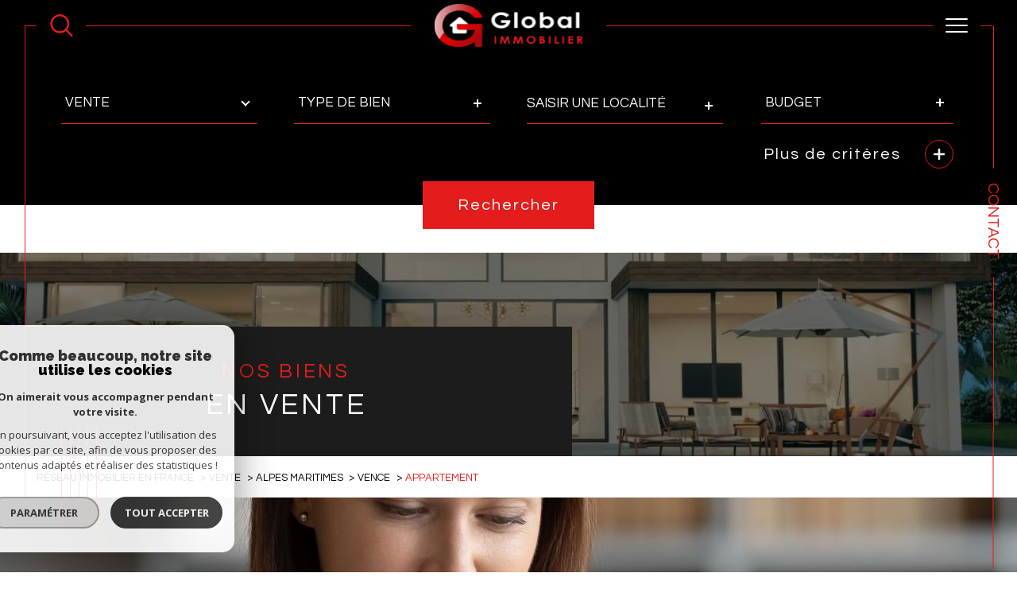

--- FILE ---
content_type: text/html; charset=utf-8
request_url: https://www.google.com/recaptcha/api2/anchor?ar=1&k=6LcPSwcjAAAAALqRxz1OmV3XskwQrdJBMbyDDSJU&co=aHR0cHM6Ly93d3cuZ2xvYmFsaW1tb2JpbGllci5pbW1vOjQ0Mw..&hl=en&v=PoyoqOPhxBO7pBk68S4YbpHZ&size=invisible&anchor-ms=20000&execute-ms=30000&cb=v5qzreui4wgh
body_size: 48690
content:
<!DOCTYPE HTML><html dir="ltr" lang="en"><head><meta http-equiv="Content-Type" content="text/html; charset=UTF-8">
<meta http-equiv="X-UA-Compatible" content="IE=edge">
<title>reCAPTCHA</title>
<style type="text/css">
/* cyrillic-ext */
@font-face {
  font-family: 'Roboto';
  font-style: normal;
  font-weight: 400;
  font-stretch: 100%;
  src: url(//fonts.gstatic.com/s/roboto/v48/KFO7CnqEu92Fr1ME7kSn66aGLdTylUAMa3GUBHMdazTgWw.woff2) format('woff2');
  unicode-range: U+0460-052F, U+1C80-1C8A, U+20B4, U+2DE0-2DFF, U+A640-A69F, U+FE2E-FE2F;
}
/* cyrillic */
@font-face {
  font-family: 'Roboto';
  font-style: normal;
  font-weight: 400;
  font-stretch: 100%;
  src: url(//fonts.gstatic.com/s/roboto/v48/KFO7CnqEu92Fr1ME7kSn66aGLdTylUAMa3iUBHMdazTgWw.woff2) format('woff2');
  unicode-range: U+0301, U+0400-045F, U+0490-0491, U+04B0-04B1, U+2116;
}
/* greek-ext */
@font-face {
  font-family: 'Roboto';
  font-style: normal;
  font-weight: 400;
  font-stretch: 100%;
  src: url(//fonts.gstatic.com/s/roboto/v48/KFO7CnqEu92Fr1ME7kSn66aGLdTylUAMa3CUBHMdazTgWw.woff2) format('woff2');
  unicode-range: U+1F00-1FFF;
}
/* greek */
@font-face {
  font-family: 'Roboto';
  font-style: normal;
  font-weight: 400;
  font-stretch: 100%;
  src: url(//fonts.gstatic.com/s/roboto/v48/KFO7CnqEu92Fr1ME7kSn66aGLdTylUAMa3-UBHMdazTgWw.woff2) format('woff2');
  unicode-range: U+0370-0377, U+037A-037F, U+0384-038A, U+038C, U+038E-03A1, U+03A3-03FF;
}
/* math */
@font-face {
  font-family: 'Roboto';
  font-style: normal;
  font-weight: 400;
  font-stretch: 100%;
  src: url(//fonts.gstatic.com/s/roboto/v48/KFO7CnqEu92Fr1ME7kSn66aGLdTylUAMawCUBHMdazTgWw.woff2) format('woff2');
  unicode-range: U+0302-0303, U+0305, U+0307-0308, U+0310, U+0312, U+0315, U+031A, U+0326-0327, U+032C, U+032F-0330, U+0332-0333, U+0338, U+033A, U+0346, U+034D, U+0391-03A1, U+03A3-03A9, U+03B1-03C9, U+03D1, U+03D5-03D6, U+03F0-03F1, U+03F4-03F5, U+2016-2017, U+2034-2038, U+203C, U+2040, U+2043, U+2047, U+2050, U+2057, U+205F, U+2070-2071, U+2074-208E, U+2090-209C, U+20D0-20DC, U+20E1, U+20E5-20EF, U+2100-2112, U+2114-2115, U+2117-2121, U+2123-214F, U+2190, U+2192, U+2194-21AE, U+21B0-21E5, U+21F1-21F2, U+21F4-2211, U+2213-2214, U+2216-22FF, U+2308-230B, U+2310, U+2319, U+231C-2321, U+2336-237A, U+237C, U+2395, U+239B-23B7, U+23D0, U+23DC-23E1, U+2474-2475, U+25AF, U+25B3, U+25B7, U+25BD, U+25C1, U+25CA, U+25CC, U+25FB, U+266D-266F, U+27C0-27FF, U+2900-2AFF, U+2B0E-2B11, U+2B30-2B4C, U+2BFE, U+3030, U+FF5B, U+FF5D, U+1D400-1D7FF, U+1EE00-1EEFF;
}
/* symbols */
@font-face {
  font-family: 'Roboto';
  font-style: normal;
  font-weight: 400;
  font-stretch: 100%;
  src: url(//fonts.gstatic.com/s/roboto/v48/KFO7CnqEu92Fr1ME7kSn66aGLdTylUAMaxKUBHMdazTgWw.woff2) format('woff2');
  unicode-range: U+0001-000C, U+000E-001F, U+007F-009F, U+20DD-20E0, U+20E2-20E4, U+2150-218F, U+2190, U+2192, U+2194-2199, U+21AF, U+21E6-21F0, U+21F3, U+2218-2219, U+2299, U+22C4-22C6, U+2300-243F, U+2440-244A, U+2460-24FF, U+25A0-27BF, U+2800-28FF, U+2921-2922, U+2981, U+29BF, U+29EB, U+2B00-2BFF, U+4DC0-4DFF, U+FFF9-FFFB, U+10140-1018E, U+10190-1019C, U+101A0, U+101D0-101FD, U+102E0-102FB, U+10E60-10E7E, U+1D2C0-1D2D3, U+1D2E0-1D37F, U+1F000-1F0FF, U+1F100-1F1AD, U+1F1E6-1F1FF, U+1F30D-1F30F, U+1F315, U+1F31C, U+1F31E, U+1F320-1F32C, U+1F336, U+1F378, U+1F37D, U+1F382, U+1F393-1F39F, U+1F3A7-1F3A8, U+1F3AC-1F3AF, U+1F3C2, U+1F3C4-1F3C6, U+1F3CA-1F3CE, U+1F3D4-1F3E0, U+1F3ED, U+1F3F1-1F3F3, U+1F3F5-1F3F7, U+1F408, U+1F415, U+1F41F, U+1F426, U+1F43F, U+1F441-1F442, U+1F444, U+1F446-1F449, U+1F44C-1F44E, U+1F453, U+1F46A, U+1F47D, U+1F4A3, U+1F4B0, U+1F4B3, U+1F4B9, U+1F4BB, U+1F4BF, U+1F4C8-1F4CB, U+1F4D6, U+1F4DA, U+1F4DF, U+1F4E3-1F4E6, U+1F4EA-1F4ED, U+1F4F7, U+1F4F9-1F4FB, U+1F4FD-1F4FE, U+1F503, U+1F507-1F50B, U+1F50D, U+1F512-1F513, U+1F53E-1F54A, U+1F54F-1F5FA, U+1F610, U+1F650-1F67F, U+1F687, U+1F68D, U+1F691, U+1F694, U+1F698, U+1F6AD, U+1F6B2, U+1F6B9-1F6BA, U+1F6BC, U+1F6C6-1F6CF, U+1F6D3-1F6D7, U+1F6E0-1F6EA, U+1F6F0-1F6F3, U+1F6F7-1F6FC, U+1F700-1F7FF, U+1F800-1F80B, U+1F810-1F847, U+1F850-1F859, U+1F860-1F887, U+1F890-1F8AD, U+1F8B0-1F8BB, U+1F8C0-1F8C1, U+1F900-1F90B, U+1F93B, U+1F946, U+1F984, U+1F996, U+1F9E9, U+1FA00-1FA6F, U+1FA70-1FA7C, U+1FA80-1FA89, U+1FA8F-1FAC6, U+1FACE-1FADC, U+1FADF-1FAE9, U+1FAF0-1FAF8, U+1FB00-1FBFF;
}
/* vietnamese */
@font-face {
  font-family: 'Roboto';
  font-style: normal;
  font-weight: 400;
  font-stretch: 100%;
  src: url(//fonts.gstatic.com/s/roboto/v48/KFO7CnqEu92Fr1ME7kSn66aGLdTylUAMa3OUBHMdazTgWw.woff2) format('woff2');
  unicode-range: U+0102-0103, U+0110-0111, U+0128-0129, U+0168-0169, U+01A0-01A1, U+01AF-01B0, U+0300-0301, U+0303-0304, U+0308-0309, U+0323, U+0329, U+1EA0-1EF9, U+20AB;
}
/* latin-ext */
@font-face {
  font-family: 'Roboto';
  font-style: normal;
  font-weight: 400;
  font-stretch: 100%;
  src: url(//fonts.gstatic.com/s/roboto/v48/KFO7CnqEu92Fr1ME7kSn66aGLdTylUAMa3KUBHMdazTgWw.woff2) format('woff2');
  unicode-range: U+0100-02BA, U+02BD-02C5, U+02C7-02CC, U+02CE-02D7, U+02DD-02FF, U+0304, U+0308, U+0329, U+1D00-1DBF, U+1E00-1E9F, U+1EF2-1EFF, U+2020, U+20A0-20AB, U+20AD-20C0, U+2113, U+2C60-2C7F, U+A720-A7FF;
}
/* latin */
@font-face {
  font-family: 'Roboto';
  font-style: normal;
  font-weight: 400;
  font-stretch: 100%;
  src: url(//fonts.gstatic.com/s/roboto/v48/KFO7CnqEu92Fr1ME7kSn66aGLdTylUAMa3yUBHMdazQ.woff2) format('woff2');
  unicode-range: U+0000-00FF, U+0131, U+0152-0153, U+02BB-02BC, U+02C6, U+02DA, U+02DC, U+0304, U+0308, U+0329, U+2000-206F, U+20AC, U+2122, U+2191, U+2193, U+2212, U+2215, U+FEFF, U+FFFD;
}
/* cyrillic-ext */
@font-face {
  font-family: 'Roboto';
  font-style: normal;
  font-weight: 500;
  font-stretch: 100%;
  src: url(//fonts.gstatic.com/s/roboto/v48/KFO7CnqEu92Fr1ME7kSn66aGLdTylUAMa3GUBHMdazTgWw.woff2) format('woff2');
  unicode-range: U+0460-052F, U+1C80-1C8A, U+20B4, U+2DE0-2DFF, U+A640-A69F, U+FE2E-FE2F;
}
/* cyrillic */
@font-face {
  font-family: 'Roboto';
  font-style: normal;
  font-weight: 500;
  font-stretch: 100%;
  src: url(//fonts.gstatic.com/s/roboto/v48/KFO7CnqEu92Fr1ME7kSn66aGLdTylUAMa3iUBHMdazTgWw.woff2) format('woff2');
  unicode-range: U+0301, U+0400-045F, U+0490-0491, U+04B0-04B1, U+2116;
}
/* greek-ext */
@font-face {
  font-family: 'Roboto';
  font-style: normal;
  font-weight: 500;
  font-stretch: 100%;
  src: url(//fonts.gstatic.com/s/roboto/v48/KFO7CnqEu92Fr1ME7kSn66aGLdTylUAMa3CUBHMdazTgWw.woff2) format('woff2');
  unicode-range: U+1F00-1FFF;
}
/* greek */
@font-face {
  font-family: 'Roboto';
  font-style: normal;
  font-weight: 500;
  font-stretch: 100%;
  src: url(//fonts.gstatic.com/s/roboto/v48/KFO7CnqEu92Fr1ME7kSn66aGLdTylUAMa3-UBHMdazTgWw.woff2) format('woff2');
  unicode-range: U+0370-0377, U+037A-037F, U+0384-038A, U+038C, U+038E-03A1, U+03A3-03FF;
}
/* math */
@font-face {
  font-family: 'Roboto';
  font-style: normal;
  font-weight: 500;
  font-stretch: 100%;
  src: url(//fonts.gstatic.com/s/roboto/v48/KFO7CnqEu92Fr1ME7kSn66aGLdTylUAMawCUBHMdazTgWw.woff2) format('woff2');
  unicode-range: U+0302-0303, U+0305, U+0307-0308, U+0310, U+0312, U+0315, U+031A, U+0326-0327, U+032C, U+032F-0330, U+0332-0333, U+0338, U+033A, U+0346, U+034D, U+0391-03A1, U+03A3-03A9, U+03B1-03C9, U+03D1, U+03D5-03D6, U+03F0-03F1, U+03F4-03F5, U+2016-2017, U+2034-2038, U+203C, U+2040, U+2043, U+2047, U+2050, U+2057, U+205F, U+2070-2071, U+2074-208E, U+2090-209C, U+20D0-20DC, U+20E1, U+20E5-20EF, U+2100-2112, U+2114-2115, U+2117-2121, U+2123-214F, U+2190, U+2192, U+2194-21AE, U+21B0-21E5, U+21F1-21F2, U+21F4-2211, U+2213-2214, U+2216-22FF, U+2308-230B, U+2310, U+2319, U+231C-2321, U+2336-237A, U+237C, U+2395, U+239B-23B7, U+23D0, U+23DC-23E1, U+2474-2475, U+25AF, U+25B3, U+25B7, U+25BD, U+25C1, U+25CA, U+25CC, U+25FB, U+266D-266F, U+27C0-27FF, U+2900-2AFF, U+2B0E-2B11, U+2B30-2B4C, U+2BFE, U+3030, U+FF5B, U+FF5D, U+1D400-1D7FF, U+1EE00-1EEFF;
}
/* symbols */
@font-face {
  font-family: 'Roboto';
  font-style: normal;
  font-weight: 500;
  font-stretch: 100%;
  src: url(//fonts.gstatic.com/s/roboto/v48/KFO7CnqEu92Fr1ME7kSn66aGLdTylUAMaxKUBHMdazTgWw.woff2) format('woff2');
  unicode-range: U+0001-000C, U+000E-001F, U+007F-009F, U+20DD-20E0, U+20E2-20E4, U+2150-218F, U+2190, U+2192, U+2194-2199, U+21AF, U+21E6-21F0, U+21F3, U+2218-2219, U+2299, U+22C4-22C6, U+2300-243F, U+2440-244A, U+2460-24FF, U+25A0-27BF, U+2800-28FF, U+2921-2922, U+2981, U+29BF, U+29EB, U+2B00-2BFF, U+4DC0-4DFF, U+FFF9-FFFB, U+10140-1018E, U+10190-1019C, U+101A0, U+101D0-101FD, U+102E0-102FB, U+10E60-10E7E, U+1D2C0-1D2D3, U+1D2E0-1D37F, U+1F000-1F0FF, U+1F100-1F1AD, U+1F1E6-1F1FF, U+1F30D-1F30F, U+1F315, U+1F31C, U+1F31E, U+1F320-1F32C, U+1F336, U+1F378, U+1F37D, U+1F382, U+1F393-1F39F, U+1F3A7-1F3A8, U+1F3AC-1F3AF, U+1F3C2, U+1F3C4-1F3C6, U+1F3CA-1F3CE, U+1F3D4-1F3E0, U+1F3ED, U+1F3F1-1F3F3, U+1F3F5-1F3F7, U+1F408, U+1F415, U+1F41F, U+1F426, U+1F43F, U+1F441-1F442, U+1F444, U+1F446-1F449, U+1F44C-1F44E, U+1F453, U+1F46A, U+1F47D, U+1F4A3, U+1F4B0, U+1F4B3, U+1F4B9, U+1F4BB, U+1F4BF, U+1F4C8-1F4CB, U+1F4D6, U+1F4DA, U+1F4DF, U+1F4E3-1F4E6, U+1F4EA-1F4ED, U+1F4F7, U+1F4F9-1F4FB, U+1F4FD-1F4FE, U+1F503, U+1F507-1F50B, U+1F50D, U+1F512-1F513, U+1F53E-1F54A, U+1F54F-1F5FA, U+1F610, U+1F650-1F67F, U+1F687, U+1F68D, U+1F691, U+1F694, U+1F698, U+1F6AD, U+1F6B2, U+1F6B9-1F6BA, U+1F6BC, U+1F6C6-1F6CF, U+1F6D3-1F6D7, U+1F6E0-1F6EA, U+1F6F0-1F6F3, U+1F6F7-1F6FC, U+1F700-1F7FF, U+1F800-1F80B, U+1F810-1F847, U+1F850-1F859, U+1F860-1F887, U+1F890-1F8AD, U+1F8B0-1F8BB, U+1F8C0-1F8C1, U+1F900-1F90B, U+1F93B, U+1F946, U+1F984, U+1F996, U+1F9E9, U+1FA00-1FA6F, U+1FA70-1FA7C, U+1FA80-1FA89, U+1FA8F-1FAC6, U+1FACE-1FADC, U+1FADF-1FAE9, U+1FAF0-1FAF8, U+1FB00-1FBFF;
}
/* vietnamese */
@font-face {
  font-family: 'Roboto';
  font-style: normal;
  font-weight: 500;
  font-stretch: 100%;
  src: url(//fonts.gstatic.com/s/roboto/v48/KFO7CnqEu92Fr1ME7kSn66aGLdTylUAMa3OUBHMdazTgWw.woff2) format('woff2');
  unicode-range: U+0102-0103, U+0110-0111, U+0128-0129, U+0168-0169, U+01A0-01A1, U+01AF-01B0, U+0300-0301, U+0303-0304, U+0308-0309, U+0323, U+0329, U+1EA0-1EF9, U+20AB;
}
/* latin-ext */
@font-face {
  font-family: 'Roboto';
  font-style: normal;
  font-weight: 500;
  font-stretch: 100%;
  src: url(//fonts.gstatic.com/s/roboto/v48/KFO7CnqEu92Fr1ME7kSn66aGLdTylUAMa3KUBHMdazTgWw.woff2) format('woff2');
  unicode-range: U+0100-02BA, U+02BD-02C5, U+02C7-02CC, U+02CE-02D7, U+02DD-02FF, U+0304, U+0308, U+0329, U+1D00-1DBF, U+1E00-1E9F, U+1EF2-1EFF, U+2020, U+20A0-20AB, U+20AD-20C0, U+2113, U+2C60-2C7F, U+A720-A7FF;
}
/* latin */
@font-face {
  font-family: 'Roboto';
  font-style: normal;
  font-weight: 500;
  font-stretch: 100%;
  src: url(//fonts.gstatic.com/s/roboto/v48/KFO7CnqEu92Fr1ME7kSn66aGLdTylUAMa3yUBHMdazQ.woff2) format('woff2');
  unicode-range: U+0000-00FF, U+0131, U+0152-0153, U+02BB-02BC, U+02C6, U+02DA, U+02DC, U+0304, U+0308, U+0329, U+2000-206F, U+20AC, U+2122, U+2191, U+2193, U+2212, U+2215, U+FEFF, U+FFFD;
}
/* cyrillic-ext */
@font-face {
  font-family: 'Roboto';
  font-style: normal;
  font-weight: 900;
  font-stretch: 100%;
  src: url(//fonts.gstatic.com/s/roboto/v48/KFO7CnqEu92Fr1ME7kSn66aGLdTylUAMa3GUBHMdazTgWw.woff2) format('woff2');
  unicode-range: U+0460-052F, U+1C80-1C8A, U+20B4, U+2DE0-2DFF, U+A640-A69F, U+FE2E-FE2F;
}
/* cyrillic */
@font-face {
  font-family: 'Roboto';
  font-style: normal;
  font-weight: 900;
  font-stretch: 100%;
  src: url(//fonts.gstatic.com/s/roboto/v48/KFO7CnqEu92Fr1ME7kSn66aGLdTylUAMa3iUBHMdazTgWw.woff2) format('woff2');
  unicode-range: U+0301, U+0400-045F, U+0490-0491, U+04B0-04B1, U+2116;
}
/* greek-ext */
@font-face {
  font-family: 'Roboto';
  font-style: normal;
  font-weight: 900;
  font-stretch: 100%;
  src: url(//fonts.gstatic.com/s/roboto/v48/KFO7CnqEu92Fr1ME7kSn66aGLdTylUAMa3CUBHMdazTgWw.woff2) format('woff2');
  unicode-range: U+1F00-1FFF;
}
/* greek */
@font-face {
  font-family: 'Roboto';
  font-style: normal;
  font-weight: 900;
  font-stretch: 100%;
  src: url(//fonts.gstatic.com/s/roboto/v48/KFO7CnqEu92Fr1ME7kSn66aGLdTylUAMa3-UBHMdazTgWw.woff2) format('woff2');
  unicode-range: U+0370-0377, U+037A-037F, U+0384-038A, U+038C, U+038E-03A1, U+03A3-03FF;
}
/* math */
@font-face {
  font-family: 'Roboto';
  font-style: normal;
  font-weight: 900;
  font-stretch: 100%;
  src: url(//fonts.gstatic.com/s/roboto/v48/KFO7CnqEu92Fr1ME7kSn66aGLdTylUAMawCUBHMdazTgWw.woff2) format('woff2');
  unicode-range: U+0302-0303, U+0305, U+0307-0308, U+0310, U+0312, U+0315, U+031A, U+0326-0327, U+032C, U+032F-0330, U+0332-0333, U+0338, U+033A, U+0346, U+034D, U+0391-03A1, U+03A3-03A9, U+03B1-03C9, U+03D1, U+03D5-03D6, U+03F0-03F1, U+03F4-03F5, U+2016-2017, U+2034-2038, U+203C, U+2040, U+2043, U+2047, U+2050, U+2057, U+205F, U+2070-2071, U+2074-208E, U+2090-209C, U+20D0-20DC, U+20E1, U+20E5-20EF, U+2100-2112, U+2114-2115, U+2117-2121, U+2123-214F, U+2190, U+2192, U+2194-21AE, U+21B0-21E5, U+21F1-21F2, U+21F4-2211, U+2213-2214, U+2216-22FF, U+2308-230B, U+2310, U+2319, U+231C-2321, U+2336-237A, U+237C, U+2395, U+239B-23B7, U+23D0, U+23DC-23E1, U+2474-2475, U+25AF, U+25B3, U+25B7, U+25BD, U+25C1, U+25CA, U+25CC, U+25FB, U+266D-266F, U+27C0-27FF, U+2900-2AFF, U+2B0E-2B11, U+2B30-2B4C, U+2BFE, U+3030, U+FF5B, U+FF5D, U+1D400-1D7FF, U+1EE00-1EEFF;
}
/* symbols */
@font-face {
  font-family: 'Roboto';
  font-style: normal;
  font-weight: 900;
  font-stretch: 100%;
  src: url(//fonts.gstatic.com/s/roboto/v48/KFO7CnqEu92Fr1ME7kSn66aGLdTylUAMaxKUBHMdazTgWw.woff2) format('woff2');
  unicode-range: U+0001-000C, U+000E-001F, U+007F-009F, U+20DD-20E0, U+20E2-20E4, U+2150-218F, U+2190, U+2192, U+2194-2199, U+21AF, U+21E6-21F0, U+21F3, U+2218-2219, U+2299, U+22C4-22C6, U+2300-243F, U+2440-244A, U+2460-24FF, U+25A0-27BF, U+2800-28FF, U+2921-2922, U+2981, U+29BF, U+29EB, U+2B00-2BFF, U+4DC0-4DFF, U+FFF9-FFFB, U+10140-1018E, U+10190-1019C, U+101A0, U+101D0-101FD, U+102E0-102FB, U+10E60-10E7E, U+1D2C0-1D2D3, U+1D2E0-1D37F, U+1F000-1F0FF, U+1F100-1F1AD, U+1F1E6-1F1FF, U+1F30D-1F30F, U+1F315, U+1F31C, U+1F31E, U+1F320-1F32C, U+1F336, U+1F378, U+1F37D, U+1F382, U+1F393-1F39F, U+1F3A7-1F3A8, U+1F3AC-1F3AF, U+1F3C2, U+1F3C4-1F3C6, U+1F3CA-1F3CE, U+1F3D4-1F3E0, U+1F3ED, U+1F3F1-1F3F3, U+1F3F5-1F3F7, U+1F408, U+1F415, U+1F41F, U+1F426, U+1F43F, U+1F441-1F442, U+1F444, U+1F446-1F449, U+1F44C-1F44E, U+1F453, U+1F46A, U+1F47D, U+1F4A3, U+1F4B0, U+1F4B3, U+1F4B9, U+1F4BB, U+1F4BF, U+1F4C8-1F4CB, U+1F4D6, U+1F4DA, U+1F4DF, U+1F4E3-1F4E6, U+1F4EA-1F4ED, U+1F4F7, U+1F4F9-1F4FB, U+1F4FD-1F4FE, U+1F503, U+1F507-1F50B, U+1F50D, U+1F512-1F513, U+1F53E-1F54A, U+1F54F-1F5FA, U+1F610, U+1F650-1F67F, U+1F687, U+1F68D, U+1F691, U+1F694, U+1F698, U+1F6AD, U+1F6B2, U+1F6B9-1F6BA, U+1F6BC, U+1F6C6-1F6CF, U+1F6D3-1F6D7, U+1F6E0-1F6EA, U+1F6F0-1F6F3, U+1F6F7-1F6FC, U+1F700-1F7FF, U+1F800-1F80B, U+1F810-1F847, U+1F850-1F859, U+1F860-1F887, U+1F890-1F8AD, U+1F8B0-1F8BB, U+1F8C0-1F8C1, U+1F900-1F90B, U+1F93B, U+1F946, U+1F984, U+1F996, U+1F9E9, U+1FA00-1FA6F, U+1FA70-1FA7C, U+1FA80-1FA89, U+1FA8F-1FAC6, U+1FACE-1FADC, U+1FADF-1FAE9, U+1FAF0-1FAF8, U+1FB00-1FBFF;
}
/* vietnamese */
@font-face {
  font-family: 'Roboto';
  font-style: normal;
  font-weight: 900;
  font-stretch: 100%;
  src: url(//fonts.gstatic.com/s/roboto/v48/KFO7CnqEu92Fr1ME7kSn66aGLdTylUAMa3OUBHMdazTgWw.woff2) format('woff2');
  unicode-range: U+0102-0103, U+0110-0111, U+0128-0129, U+0168-0169, U+01A0-01A1, U+01AF-01B0, U+0300-0301, U+0303-0304, U+0308-0309, U+0323, U+0329, U+1EA0-1EF9, U+20AB;
}
/* latin-ext */
@font-face {
  font-family: 'Roboto';
  font-style: normal;
  font-weight: 900;
  font-stretch: 100%;
  src: url(//fonts.gstatic.com/s/roboto/v48/KFO7CnqEu92Fr1ME7kSn66aGLdTylUAMa3KUBHMdazTgWw.woff2) format('woff2');
  unicode-range: U+0100-02BA, U+02BD-02C5, U+02C7-02CC, U+02CE-02D7, U+02DD-02FF, U+0304, U+0308, U+0329, U+1D00-1DBF, U+1E00-1E9F, U+1EF2-1EFF, U+2020, U+20A0-20AB, U+20AD-20C0, U+2113, U+2C60-2C7F, U+A720-A7FF;
}
/* latin */
@font-face {
  font-family: 'Roboto';
  font-style: normal;
  font-weight: 900;
  font-stretch: 100%;
  src: url(//fonts.gstatic.com/s/roboto/v48/KFO7CnqEu92Fr1ME7kSn66aGLdTylUAMa3yUBHMdazQ.woff2) format('woff2');
  unicode-range: U+0000-00FF, U+0131, U+0152-0153, U+02BB-02BC, U+02C6, U+02DA, U+02DC, U+0304, U+0308, U+0329, U+2000-206F, U+20AC, U+2122, U+2191, U+2193, U+2212, U+2215, U+FEFF, U+FFFD;
}

</style>
<link rel="stylesheet" type="text/css" href="https://www.gstatic.com/recaptcha/releases/PoyoqOPhxBO7pBk68S4YbpHZ/styles__ltr.css">
<script nonce="cv1_kc-fQ4-o8Rzx7p1N3g" type="text/javascript">window['__recaptcha_api'] = 'https://www.google.com/recaptcha/api2/';</script>
<script type="text/javascript" src="https://www.gstatic.com/recaptcha/releases/PoyoqOPhxBO7pBk68S4YbpHZ/recaptcha__en.js" nonce="cv1_kc-fQ4-o8Rzx7p1N3g">
      
    </script></head>
<body><div id="rc-anchor-alert" class="rc-anchor-alert"></div>
<input type="hidden" id="recaptcha-token" value="[base64]">
<script type="text/javascript" nonce="cv1_kc-fQ4-o8Rzx7p1N3g">
      recaptcha.anchor.Main.init("[\x22ainput\x22,[\x22bgdata\x22,\x22\x22,\[base64]/[base64]/[base64]/[base64]/[base64]/[base64]/KGcoTywyNTMsTy5PKSxVRyhPLEMpKTpnKE8sMjUzLEMpLE8pKSxsKSksTykpfSxieT1mdW5jdGlvbihDLE8sdSxsKXtmb3IobD0odT1SKEMpLDApO08+MDtPLS0pbD1sPDw4fFooQyk7ZyhDLHUsbCl9LFVHPWZ1bmN0aW9uKEMsTyl7Qy5pLmxlbmd0aD4xMDQ/[base64]/[base64]/[base64]/[base64]/[base64]/[base64]/[base64]\\u003d\x22,\[base64]\\u003d\\u003d\x22,\x22w70nCsKNwqbCjsO8CsKDw68LEMKmwr1JTDfDhSzDp8OuVMOpZsO3wqLDihA/ZsOsX8OPwqN+w5B2w4FRw5NFLsOZclbCtkFvw6QKAnVeIFnChMKUwrIOZcONw7DDu8Ocw7JxRzVjDsO8w6J4w49FLws+X07Ck8KWBHrDp8OOw4QLOAzDkMK7wo3CiHPDnznDicKYSk7Dhh0YDmLDssO1wqfCocKxa8OjEV9+woYmw7/CgMOTw5fDoSMgQWFqODlVw414wqYvw5wFcMKUwoZUwpI2wpDClcO3AsKWCyF/[base64]/DvsKJwqtgXcKrOHTCg8OmX1bDgS9ew4VUwqImIx3CpXlMw57CrsK6wp8fw6EqwpzCr1thYsKEwoAswqFewrQwSjzClEjDvjdew7fCv8KWw7rCqncMwoFlDz/[base64]/[base64]/IEs4wqzDlTjCg8KGw5k+wplhGkPCm8OrbcOWVCgkCcKKwp/Cu0nDpX/CjsKqdsKxw41Pw6DCug0ew4Iow7HDlsOqaRAUw79DbsKMNcOlCSRMw5TDoMOZYCxOwoDCl0Urw7dMOsKVwqwew7Rrw4obGsKQw48Pwr0VWDZKQcOwwrcRwr7CvXkxWGrCmiEGwozDr8OHw4MawqbDsX5HX8OIeMOHa28DwowUw7nDt8ODHsOuwq8/w7o8I8Oiw5EAEyJQCMKyGcKKw4LDgMOBE8OzXErDg3JRNgAfcTlswrvCjsOSKcKgA8Kpw4bDtz7CqmDCkAh9w7Rnw4XCoVg1CSVUAcORfCNMw6zDnUPCu8Klw4xVwpDCvsKew7/CsMOPw50uwqvCgXx3w4HCpcKKw6DCjsOEwr7DrzgHwplIw7LDocOjwqrDvFzCvMOQw690IjksJEjDt3J7SiXDgC/DnzJpXsKwwonDmE/CoVFeDsKBw61jD8KfAxvChMKywpNFGcOLHCLChMOXwoXDhMO5wqLCnxbCtgNGDiptw4HDqsOSIsKnW3h1FcOIw4FSw7vCssOxwoDDpMKWwrfDk8KIFkPCm2Axwpxiw6HDtMKYSxrCuTJkwpALw5jDucOLw5TDmQAgw5LCiigFwo5uElbDrMK2w7/Cg8O2VSNFe29Pwo7CoMOdPBjDnwNUw47Cg1ZewqPDmcOAY2/DmCXDsU7CojvCtsKHfMKpwqAMI8KFT8O5w7EUQ8Omwp5dGMKCw4J2QSTDgsKZfsOzw75dwoRNM8K6wpbDrcOawp3CgMO2eDxydHZCwqIwfRPCpCdSw53CnEcHeXjDo8KNAgFjEFrDrcKEw5c0w6XDjFjDkivDly/[base64]/JQzDr1NGw7vDjUTDi8KvUxPCvcOUwq7DtcOCwqE/wq9dDzo+NCtSHsO/wqUVdFcBwpFZB8OywqjDjcK1NjHDscOKw5FaD13Drzgbw49ewpNhbsKAw4HDv24kQ8O3wpRvwpzCimDDjMOgEMKTJcO6O1LDhyXCqsO/w5jCsj49bsKPw6nCocODOFPDicOOwpcAwqbDmMOFEcONw67Cm8KtwrvCusO7w57CtsOQTMOSw7XDqWFnO1fCt8K4w4rDtcOUCjgbFsKkeVpmwr4xw7/DmcOVwqzCnXDCpk1QwoteBcKvDcOXcMKEw5w6w4nDs09gw7hOw4rDr8Kww4I2w6NYwqTDlMOwXDogw6hoYsOycsKscsOlZXfDmw86CcOawo7CtMK+w68cwo4uwoZLwrNlwpMUd3XDoiN/EQXDhsO5wpIrO8OiwrRWw47CiTDDpgJYw5XCr8OKwpINw7IyHMO/wr4FUW1KSsKhVk7DjhvCucONwqpgwoA2wpjCk1HCtCQETFYHCcOhw5DClMOtwq1LW0sWwogXJw/DnEkfaSIKw4lMw6kWDMK1HsOQL2DCqsOmZcOQG8KoYXTCmUxvL0YcwrFNwpwDMkMQY1wEw7zChMO8HcO1w6HDsMO7cMKBwrTCti4nQsK/w74gw7Z3TlvChmbClcK4wq7Cl8KKwpLDhVIWw6TDtnwzw4QSXSFOScKvU8KoAcOwwonChsOywqLCkcKnKmwZw61PJcOVwojChCoySsKXBsOmQcOaw4nCkcOMw4jCrT4KUcOvOcKfTU80wovCmcOvE8KebsKWWUsPw7/ChAsII1hqwo7DhAnDhMKpwpPDgCvCssKRPyTCr8KyN8KuwqHCrF1CT8K7JsOcecKiScOqw7jCmXPCo8KpZHcswqdpCMOoNy4uDMKKcMOew6rDm8OlwpPClsOtVMKuQRACw4TCgMKXw55awrbDhU3Ct8OjwpXCiVbDiRXDrw1ww7/CqRVNw5nCtzLCgWZ+wq/DvVXDgcOxEQDDnsOxwrlfKMKVKm5oLMK4w4o6w5jDiMK9w5nCqjEqWcOBw7zDicK9woliwpkPWMK6clDDp03Dk8KVw43CssK5woZowrnDo3PCnTTCi8Kjw7xTR2oYelrCknvCiQLCtsKHwq/DncOXXMOvbcOswowsAMKNwq5Ow4Rkwrhmwph7YcOTwp/CjiPCtMKlai07KMKCwoTDmA9SwrtAbMKMOsOPWDHCuVx1NwnClm9jw5Q4d8KzK8Kvw53DtDfCuSDDosKdW8OewoLCmDDChHzCrGXCpw1YBsKfwrzCngUAwqRnw4jDnVlDJUxpAhs4w5/[base64]/Ck8O/[base64]/DoMKnw44Yw4AvwocaCWjChMKbbxYFwpzDksKMwqQxw4rDlsOvw7Yaal8owoVBw4DCpcOgbcOLwoEsXMOtw6YWIcOowp0XKzfChRjCgH/ClsOPTsOnw4fCjCpWwplKwo4wwp8fwq4Zw6s7wos3w6rCuhjCgznCggbCpVpCwrdGRsKpwpR5KSFaLi4Hw4ZGwqgZwqTDi0RYMsKbc8KobsOWw6PDhCVGF8O0w7nCjsKyw5PCjMKWw5PDokxZwpw9IxPClsKXw6p2CsKsAlprwrQ+RsO2wpfCgEA4wr/Cv0XDscOcw5ExLzTClsK3wqBnGTfDtsOiPMOmdsO0w6Uyw6EQKTPDu8K4OMOIKcK1K0rDjA4vw7LDr8KHNEDCl0zCtAV9w6/CojEXCcOaH8Oww6XDjWY8woDDukDDqGXDuGDDt0nDo2fDqsK7wqwjSsK7fEHDthbCo8OHecOMdFLCpV7DpFXDnTHDhMOHHT5Nwphxw7/Dv8KFw4vDrEXChcOHw6XCq8OUeDbCpw7DmMO3OsK2QMKRfcOsfsKcwrDDucO0w7t+VB3CnyTCv8ODYsKQwojCpsOTF3wbW8O+w4RDaiRAwrI4NBzCnsK4NMOOw5lJbsKLwr12w5/DuMKswrzClMKIwrDCncKyZnrCuD8ZwqDDoxvCl0fDn8KlJcO0woNAf8KCwpIoeMKbw5lWY38Uw45/wqPCicO/wrHDtMOAZRwEeMOUworDoUrClMOSRMKWwrzDj8OJw7DDqRTCoMOlw5BhBcOIQnxQO8O4Dn3DkEMSSsOgccKBwqphMcOWwqzCpjR+KHovw7Yrw4rDo8OHwozDsMKhUwEVfMOKw4I0wrLCpVdjXsOdwqvCrcOhMQtDUsOEw6tFwo/CtsKiLwTCm3/CmsKiw4VCw6jDp8KlRcKQIS3Dm8OqNm3Cu8O1wr/DpsKNwpliw7HCksKbbMKPVMKdc1TDtcOPMMKdwroadi5rw5LDusOSDk01BcObw4oewrTCnMOBNsOcw6gwwp4jaUxFw7V8w5JOKzpgw4IMwpHDgsK1w53Ci8K+V0rCtQTDqcOyw7k3w49ewoUWwpwCw6Vhw6jDlsOzZcK/W8OFan0nwo3Cn8KEw5LCiMK4wrZswpnDgMKlcxYADMK0H8O/HE8/wqzDmcOSKsOsJDEXw7LDukzCvW0DIMKgTgRewp/ChcKlw53DgFlzwrsswo7DiVfCoAzChMOKwqXCsw1FQsKgwobCqADChxomw6FjwqfCiMOJJx5Gw6Ypwq3DmsOGw7JWAz/Dl8OPKMK7McOXIzweUQwAA8KRw6RdIjXCp8KWUMKLXsK+w6fCrMO7wqovCcKzC8KHYlJCc8KsccKbGsKHw6MuEsOnwoTDiMOnclfDhV3DoMKiFcKYw4g+w4zDksK4w4LChMKtB0fDi8O6R1LDlsK1w5TClsK2HknCrcKsLMK4w64Aw7nCusKYYkbCvl1IOcKAw5vCkV/CoXhZNnTDtsO6GGbCokLDlsK0Dg9hHWvDpUHCn8K6UUvDhwzDjMKtCsO5w5NJw63Dp8OJw5J1wq3DtVJwworDrU/CoUXCp8KJw6QmcXfCksKgw4DDnB7DhsKrVsOtwq09f8O1BSvDocOXwqjDnx/DlQBiw4JpPHRhc2Uiw5gpwpXCtD5SAcK6wolYYcOkwrLDlcKqwpHCrhtgwqV3w7QSw4kxeTbDinYIC8KLw4/Cm1LDsEZ7EmbDvsOcEMOmwpjDoVDCgipuw6Qzw7zCpxXDqV7DgMKDMsKjw4kRMRnDjsOSCMOdTsK1XsOHDcO3EcKmwrzCqFdwwpBucE0GwpFRwpxBP1U8AsKSLcOrw5TDq8KzM1zCoTdNIj3DpxHCrHbCk8KYbsK5Ul/[base64]/Dj8ODZidewooSV2U4w5peccKKbcK8w7JSEMOsNDvCqBR6KxvDhcOkVcKpFnY8UkLDm8OBNmDCkWbClV3DlGslw7zDjcOTYcOUw7LDjMOuw4/DvFA9w5XCmTPDogjCowRzw4YBw6jDuMKZwpHDjcOYRMKCw5zDhsOrwprDml48Sk/CsMKnZMKPwplgVEV8w5VjUErDvMOow6jDgcKWHUrCnyTDukvCmsK3wrAmEyfDssOAwq9fw7PDjx0uKsK9wrInJx7CsWVcwqvDoMOgK8KmFsOHw44kXsO2w47DqsO/w7RVYsKXw5XDpgZiHcKUwr/[base64]/CMOSw6/DgsOtBSPDrcKKAWDDvcOgR8OSJHsZAcO8wrbDnMKywrzDuF7DssOuE8KLw4HDjcK3esKZGMKrw6lLNm0dw5bCgV7Cq8OnZknDiE3CumMwwpvCsDNUBcKowpLCr2zCqDpgwoU/w7XCilfCl0DDl0TDisK0BsOpw7ViLcOmOUzCoMOUw57DvGooJ8OAwpvDhXjCu1t7FMKbRl/DhsKbUgHCvjLDgsKcT8Ouwq07ORnCuybChjlFw5bDvFbDj8Kkwo5eCXRfRB5aDjoQFMOOwoQmWE7ClsOjw63DpMO1wrDDvnvDqsKgw4XDjMOWwq4/bFrCpHIow4vDgMOmK8Ojw7nDqjHCh3w+w7gPwps2M8OiwpHCvcOIRS1kATzDgxUDwpzDlMKdw5V/QlLDjnUCw5JFRcOiw4fCv2wdw4dGWsOQwqIewpkrdSxPwpUjATIpNhjCjcOFw5APw5XCuEc7FsKMX8K2woEXHgDCixQow5oNRsOZwppXR0fDpsOYw4QQRnMwwrPDglcvLHoswpZfe8K+e8OcNnxwF8OoI3/DsU3CmGB0GiVzbsOhw6XCgGJuw7YGB2QrwqRhX0HCozvCgsOPdgJracOOCMOSwoMgw7bCmMKueF1ow4LCgGJGwoMDPsOAdxwNbwkqfcKLw4TDh8Obwp/[base64]/w5LCssOOFXrCmcK1woXCk8K8w4AEwqY/dQ4Nw77CvztbCMK5BsKIUMO+wroSTSHDint6RzpFwoTCq8Otw7RvVMOMJBdJfxsiQMKGVC4TEMOOesOOGEIaGsKVw5/Cn8O1wpzCksKEahXDqMKqwprCnjsGw7Rcw5vDvCrDhGbDqcOyw4XCgHY/[base64]/YBAyVMOCw63DrMK1w57CpsOpHkPCkFDCgMOyeMKFw69wwr/CgMOkwr1fw7JVYjwWw5DDlsOyJcOww69+wrrDiUHCgSvCqMOFw5zCvsOtUcKsw6Etwq7Ct8KjwoVUwqXCuzHDpj7CsWcWwrXDnWHCnBIxdMKLfcKmw4Z9w7nChcOlUsK0VVRJccK8w5TCqcK4wovDhMKQw5DCi8OkNMKHSCTCq0/DlsO7wrHCuMOiwonCvMKJDsKgw6YoSGxCK0bDiMKjNsOAw6xEw7kAw63Dh8KTw6tIwqvDhsKDXcOpw591wrYGRMKjdjjCgyzCk1lUwrPDvsKyHD/Dl2cWKlzDgcKVcMKKw45xw4XDmcOZDwJrJcOhGEV/ScOgCEHDsjpmw47CrHRcw4DCmg7Dr2cwwpI6woHDkcOQwrbCkgoAdcO/X8KKcH16WB3DrijCkcKxwrnDoixNw7DCl8KrU8KROMKVecOCwrHDnGvDvMOZwpxfwpo0w4rDrQfCuWBqL8OewqTCmsKqwrpIbMOjwqnCn8OSGy3DrhXDmSrDvkEvexTDnsO/wp8IflrDsQhzKGh5woY3wqvDtDQxVcOzw6RXe8KyOystw6B9ZcKXw6dfwqpXJlcRZ8OawoJrXWjDj8K6DcK0w6cSBMOjwp4FcGTCkGDCkRjCrxXDnWtzw6MuWMKJwq86w5l1cH7Ck8OzK8KLw7/[base64]/w4LCgsOpeyXDj27CvSnDrCkBw7nDsmvDkxTDjW3Cp8Kxw63CjX0MV8OrwrDDhk1uwoTDnz3CjjrDtsK6RsK6YTXCpsOdw6jDiELDuB0xwrxiwr3Di8KbFcKdQMO1dsOAwqpwwrVywp8bwqcow6TDvU/DjMOjwozDlsKiw6HDpsO+w4lKNyjDp2Jyw7AdaMOHwrN4TsOGYyFPwpwUwp5twrTDp2PDni3Drl7DpkUwRiQ3P8OpWBTCtcK4wpR4dcKIMcOEw5nDj3/[base64]/CmQjDijbDl8ONZSzClWsuFk0Hw5BEw63DnsOxYjgFwp0wQwsBXltMFGDDgMO5wpPDjXDCtBZCH0gZwrDDrGXCrirCqcKRPHPDv8KBWB3CgMK6ODgFCQZ1BXJAFmPDlwh9wrBpwpQNIMOCXsKUworDtDVXAsOHYkPClcK/wqvCtsKpwpTDk8OZw6LDtArDicKla8OAw6xIwpjCpDLDtHfDnXw4w4BzFsOzPXTDosKTwrsWVcKPQ2fDpA8dw7/DqMOAUcK3wrRvH8OBwrldeMOGw6A9D8ObBcOMSB1HworDjxvDtMOpBsKtwpDCgMOSwppBw4fCsk7Cr8O9w4jChHbDmsKtw6lHw7nDjxxzw7h8HFzDnMKbwr/CjwIVXcOOUMKpMD5ZJ17DocKCw6XDhcKQw6xWwqvDl8OtEyAqwprDqlTDhsK6w655KMKQwojDlsKjExzDjsKIUy/CmBkWwrfDv30Hw4Rrwo8tw5F/w5nDrcOSP8Kdw4Nccj4YXsO9w4Jgw5Ijcw0eBRTCnA/Cik1kwp7DsmduSHsdw4wcw47Du8OrdsONw7HCmcKkDsOeNMOnwpk/w5bCmVF0wpFCwpJDSMOTw5LCvMOheFfCgcOAwoFDEsO+wrvDmMObOcKAwqx9VG/DlU8qworCvBDDmMKhZcOmD0Niw73CpjBjwoBRV8KiGlDDr8K7w5sMwonCoMKWeMKgw4JeFcKMecOcw7gUw4Zxw63CtMOswq8mwrfCscKpwoXCnsKLRMOOwrdQcUkXUcKCS3jCk2XCtDDDr8KQU15+wrVlwqgLwqjCg3Bhw4bCusK8wrAoGMO/w6zDsRsuwrl3SFzCrUcBw5kWDRxXBRbDoCRdCEVKw4JOw6pMw6TCu8O8w7XDoV/[base64]/w5XClD3DscOfw5wvbsKLBcKNw7XCmWUJAsKJw7xmFcKfw58Twpt+KFgowoXCjMO1wpMsU8OTw4PCiCRYXsOaw6gvdMK9wr9bDcOOwqDCiUPCs8OhYMO1dHDDmz4rw7LCggXDkGUtwrtfFxQoVQVKw4JQc0Irw67DtVBaJ8OGHMKcGy0MOTrDpcOpwpZVwq/Conskw7vDtRhTMsOIe8KUNXjCjkHDh8KtJ8Kpwr/DjMOiIcKbF8OsakR5w51pwrnChyxUecOkw7IEwqbChcKOPy7Dk8OWwpFXNlLCtgp7wo3Ds3zDvsO7dcO5VsOwYcOvCnvDvRk7G8KLR8OCwpLDpXZ5PsOhwrV1XCzCksOVwoLChsOJS2pDwqbDt1fDkjZgw5A6wo1vwo/CsCsuw448wqRhw4DCoMKzw4xIUTUpOH8kWHHCk2HDrcOpwqZTwod4LcOmwr9ZagZFw6cow5rDssKSwrpND2fDnMKxEMOeYsKiw6fCjsOGGkHCthMAEsKgSsKdwqHCn38fDCcVE8OeUcO5BcKHw5pNwqzCnsK/dSLCnMKCwo5Pwog2w5HCiUJKw7offB5vw7fCtHgDfEw+w7nDn3YXQEnDp8OhUhjDhcKowpUYw5N7U8O4fBhxYMOQLUJzw7MmwqUgw67Dl8OAw4YpEylpw7JcC8Oxw4LCr0VdCThsw6U9MVjCjsKIwr14wqItwp/DncKLwqQCwr56w4fDsMKEwqDDqW7CucKlKyR3REwzwotewr83AMOmw4zDt3FSFSnDnsKBwphCwqkuccK5w5NsZS7CkgNTwrAMwqDCmiPDvhQuw5/Dj0fChHvCicOYw7Y6MzwTw7heDMK7YcKrw4bCpmXDrDzCvT/DjsOyw73Dg8K6XcOsOsOiw6Vyw48DGWV5XcOvOcOiwrg7U2tkA3Yga8KoNlQkUwnCh8KWwoMhwpYXChPDh8O1ecOaEcK8w6rDt8KZDStswrbCkDBRwrttJsKqdMKKwqrCiHzClcOoW8KpwolmEFzDrcOKwrtpw61Fwr3CucOVb8OqdTtUH8O/w5PCisOVwpAwTMOHw53CucKhaV5nT8Otw6oDwpx+WcOfw6hfw4ckBcKXw7BHwpJJNcOpwpkhw4PDnibDiGLCm8KEwrFEwqbDsXvDnBBOEsK/w71Ww57Ds8Ovw67CkHrDqMKOw7tzVxbCncOPw5fCq07DisOUwrLCmC/CgsKvJ8KhdT1rPF3DrUXCqcKldcOcCsK0YBJbdXk/w584wqvCu8OXFMOECcKcw4BDWmZXw5ZECRnDqAgdRF7CqX/CrMKGwpzDp8OZw5VLAmTDuMKiw4vCsEwnwqYIDMKvw5/DsD3Chj1kPMOfwrwLMkc2LcKrMMOfIirDn0nCrkQ0w7bDmWJWw7PDuzhjw4XDiBwHRTgyV1nDlsKZDgpScMKQIAUBwo5QPC0jGX5/DWI/w6jDmsK/wovDkWrDoyZWwr1/w7jCoF/Du8Onw6owDgRKPMOlw6fDo1Blw7HCnsKqb2HDr8OXHsKswqkkwofDgEsAV3E2eB7Cn2MnPMKXwrF6w4pqwpM1wqLCkMKaw65OemtMAcKMw4RvccKkccKcKxDDhxg1w4vDgknCmsKQVWHCoMOgwoDCsgUJwpTCgMKtZ8Oywr/CpUEINxDCm8KFw7jCn8KzOTV1dBoudMKJwp3Ch8Kdw5HClXzDhy3DosK6w4nDqFdoScK9ZsO2Tl5QVMOjwqUywoY3HVzDl8O7ZTF/EcK+wqXCvxhmw5FvTlkSRwrCnD3CisKDw6bDrsOpWi/DqsK1wojDosKINg9qH1/DscOpTl3CsC8Rwr57w4ZYEmvDnsOxw512O0BmIMKFw6VbEsKewppsC0RQLwvChnIEWMOHwqtEw4jCj1zCusORwrVlUMKAT0Z3N3ISw7jDqsOdCcOtw4nDgmUIQzXCuzRdwrtOwqzCjXlYDTRhwr/DtwcyTiFnKcO4QMOxw5dkwpPDkwbDpDsXw5vDj2gaw6nCmCkiH8Ovw6VCw6LDi8Ojw5LCjMKraMORw5XDu2pfw7JXw4k8E8KvLcKCwrwuUsODwqgSwrg5ZsOjw7gnEzHDvMOcwrs0w5p4bMKYI8OwwprDhMOCWz1dbwfCmS/[base64]/DmXjCqMK0IkbCicKhAsOoVCppM8OfI8O+HlrDhC9FwpE3wotnb8K6w5LDm8K/wr/CvMOww68Hwrc6w57CrHrCicO7wojCpCXCksOUw4cGV8KjNBvCr8ORAsKsZcKMw7fCpR7CgMOhWcK2Dxsww5TDkMOFw7UiH8ONw7vClTjCi8OVPcKlwod0w7PCqMKFwqnClAEaw4YEw4XDuMOCGMKLw7/CmcKMZcOzDwZUw4hGwq5ZwpPChxzCqcKhCzdLwrXDt8KoT30Ow4rClcK4w5UCwrPDksO6w7/Dk2p8RX3CvDIjw6nDqcOHGQjClcOeFcKzHsOzwr/[base64]/w7BxYxc+w4bDmcK3w63DksKow7nCgHR+L8OlFVrDlgR+wpzCl8O/acOrwoHDizbDucKBwpZwPsKRwonDp8K6f30hNsOXw6nClmgAfEJww7DDtcKQw5AeIT3CqcKqw4LDpsK2wrPCnzAbw5B1w77DhjfDtMONSkpmYEIgw6N5X8Kww7R4fFTDj8K2woPDtn44HcKwDMOYw784w4RSAsOVMXrDhAY9VMOiw60PwrgzQlFmwrxWTU/CsXbDu8OMw5hRNMKIbVvDi8Ohw5XCmyvDq8OzwpzChcOaR8OyeGXDt8O8wqfCvkQBTU7ConfDjiXCp8KwcHBfZMK6CsO8DWkOIjJ0w7pfOVHCi3ZSOn1AEsOLXCPDiMODwpHDmHY8L8OOU3vCv0fDlsO1JHt/[base64]/DkW9bYMKew6XCuXYJwrrCpMOwWcOzTWbCgQnDsT/CjsKlV0LCvsOQT8Odw6YeTyQKRjfDosOtZDjDtVUYL2hVD2nDsl/DucKfQcOmPsKsCCTCowDDkyHDoEoYwoMURsOGTsOOwrHClXktSGzCucKYODZDw5hbwowdw58HaC0owowHMGjCvCnCtlxUwpzCosKywp9Cw4zDmsO0fkQvYMKCUMOcwqFzQ8OIw4deBVMRw4DCpiYcaMOAe8KUGMOQw5AhIMKmw4zCn35TJhMIfcOiNMONwqEdM0/DvmQhKcK/wqbDi1PCih9/woPDpSPCksKAwrTDvRErAlVVFsOQwqYyEcKWwo7DpsK5w4nDvgd/w7QoKgEtMcOtwojCl2EJIMKmwqLCsQNVFUTDiDgPZMO8S8KISB7DosOONMK7w5Y6wp7DnRXDpSRcIitrL2XDhcOhC1PDj8OlAsKNBWhCccK7w4hoXMK6wrVHw6HCtB3CgMObT03CnjvDqVXCosKjw7tqPMOUwqXDscKHM8O4w7vCiMOVwoFPw5LDosOQHWo/w4LDmSAQei/DnMKaGsO6Kxw3Q8KPDsKKSFoDw5YDA2PCmBvDrUjCusKBBMOxKcKbw4R/bU1ow4F8EMOtdQInUW3CgsOgw6slMUtTwqpNw6PCgWDDgsOewoXDiWomdkoHVCwOw5JTw65ow4EXAcKPBMOJd8OueFAHbATCsXpFTMOrXAolworCqDhzwqzDiFHCumrDgsOOwrrCvcOTMcO4TcK0aUPDom/DpsO4w47DkMKaE1nCp8O+bMK4wpzDoh3CtMKgFsKuG01VRlg9FcKlwovCqxfChcOwD8K6w6TCvB/CicO6wp4nwpULw48MHMKpESbDtcKHw6DCicOZw5Qxw6piDxjCq1kff8KUw7bCrUDCn8Ojc8O8NMKJwoh6wr7DlyvDigtARsKoHMOgEWEsL8K6IMKlwqwzL8KOemDDkMOAw6jDpsKxNm/DrGRTbcK7JwTDicKSw6Zfw70nAWglccK5JsKWwrnCpcOVw4rCjMO6w4jDkF/[base64]/DrsKCw7PCicOnwq8MwqPDosOHwpBNe8K9w5/DgsK1w7XClRRTw63CgsKcTcOqJMKGw7jDqMOeU8OPQzAhZBzDrjIDw4cIwqXDgX3DiDTCi8OUw7bCpg/DscORZgnDhUhZwq4HaMOEDkLCvALCuXVNOcO9CyfDsEBFw6bCsC0ew7XCoAnDmHViwp1eaxERwp4ewr9DRSvCs3BqecO1w70gwp3DhsKwKMOSYsK/[base64]/w5VQw5dUwqt1w7c3Dj8kGyFIw7kOAB1KAsOkDEXDol0TIWVYw61vSMKRd3HDmFvDtF12Xy3DrsKtwrJBfXfCilTCiETDpMOcE8OgfsO3woRdJMKXYsKNw6EEwofDjQ92wqQDBsKHwpjDtMO0fsOeecODZRbCpcK1RMOew4phw41NOmAvdMK5wo/CgkjDvGPDt2LDgcO/wo02wqYtwovCj0AoFRp5wqVUdg7DsBwWVlrCohvClkJzKyYSPHHCs8OdHMOhbcK4w5rCkATCncKBDcOFw6dNXsO6R1nCv8KgPTh6MsODP2zDpsO8WzvCicKhw6nDhMOTHMOlEMKGekNELDfDscKNEBzDhMK9w4/CgcKydX/CpBs/FcKWI27CksObw44gBcK/w68/DcKgP8K+w4vCp8KOwrLCrsKkw7ZdYMKfwrcZKzEDwonCpMOBOEhCaVFEwooCwphzfsKVWsKjw5FhfsKcwoYbw4NRwpDClGMAw4dGw4IwMW4wwonCr01vRcO/w6Rxw4sVw6BgWMOYw4zDgsKZw5ApWsOLBmXDswPDt8O1wofDrlTChknDsMKMw63CmiDDpS/[base64]/CxJEThAEw4zCj1LCkRzCsQfCqMOswoQkwqx4w6xIezFJahzDq0E3w7xRw4BSwoHChiDDt3bCrsKCLF8IwqPDh8OGw7/Dn1/[base64]/CtcKjTnBLXm7Ck8OUKcOxwpPCkcKTKMKfw5sEKMOodBrDnnbDlsK9YMOGw5zCrsKGwr8saCEJw7p2Ui/DqMOLw5s+ECbDjw/ClMKBw55ncBkuw6TCnyEOwq8wPS/[base64]/[base64]/CpsK6OVl3wqjCr3jDmhjDmjJie8ORdXI3FcKaw53CucKIbUfCuxLDiXfCm8K+w5wpwpweXcKBwqnDusKPwqwuwqJtXsONDhg7wq8TfxvDs8OwDcK4woTDiz9VLzjDqFbDnMOLw7vDo8Osw6vDsXQFwoXDuRnCucOUw61Pwr/[base64]/CosOYw4/DmcOAQsOLwrnCtcKlw5gVwpgHwrtzwqPCp8OUw4s7wpTDqsKiw7bCsH9dB8OresO2Xm/DnG86w4rCpXw4w6jDr3RlwpcewrrCtgbDoFZrB8KMwoR5NMO0JcKwH8KTwpY3w5vCrxLCrsOGFhYZEDTDl07CqyM3wo9wT8KxHWNhdsKowrfCnDxowqBzwqDCrwFLw4rDrGsVdBLCoMOUw4Yce8OEw47CqcOrwpp2C3/Dhm9KHVhHKcOiKXBQWwfCp8OvWGBUeAhhw6PCj8OJw57CuMOjcl08AMKCw48Bwr49wprDjcKYCE/Dmxh1RsOhaDbCj8KaAhbDuMO1DsOiw7kWwrLDmgnCmHPCnQPCkXvCsxrDmcKuETc0w6FMwrYuUcKQR8KmGQUJZyzCgWXDrCHDjnjDqVnDicKtwoRswrjCpMKrInnDjg/CuMKgCyvCk0HDlsKzw44dGMKsP045w4TCjWfDkTLDpMKvRsKiwrLDtSNHW3nCmzXDuHXCjAooWDfCvcOKwqQOwo7DiMKxYQ3ClWVDcEDClcKNwoLDhGfDkMO8FSfDo8ONBH5hw61uw4fDpcKIK0jDscOvNRtZRMKBMRTCgDbDjMOwDUHDqCk4KcKuwrrCoMKYeMOOw4/CmC1hwppswp1HEyfCiMOEfMKzwpkONUh+bC14P8OeWxgdDzrCoDYKQSh/w5fCgD/[base64]/[base64]/Vhkfw7zDnwTCn8KpGcOhOcOpwr7CklQoTB1Nw5dIE8KHw50ZJsOtw7DDuXXCnSU3w7fDkkB/w797KWJKw4vCmsO4KVDDtMKeJMOGbMKxLMO6w4jCp0HDucK/[base64]/w6LCq8OnScOUwoTCn8KiLsKUBMK3w6Jnw69OwqbCiBDCnBJVwq7CrgdJwpjCtjfCh8OOFMO9eFVoAMOCDCQDw4XCksOMw6VAR8KtBVzCniXCjT/ChsKvSDtCeMKgw77ClC/Do8O5w6vDgzxvVDzDk8Ocw4/[base64]/Dr0gvfhjCimcCDzlrSnfCn0pJwp8Swow+dQp7wq5mKsOuT8KNL8KKwofCpcKzw7zCq2DCmhVew7RJw5cGFyLDi1bCgxAkNsOiwrgnXFnDj8Obd8OodcKUQ8K2PsOBw6vDuTDCh3PDtEJsOcKOO8OPM8OywpZtCxcow7wEZGF8HsOvTAg/[base64]/H1XDr8O5wpsWw5HCo8OjwocrwqghGMOLw7LCllHDnsOSwqTCvMO1wqBEw4gEWxnDg1NJwrZnw51xLVvCkSYOEsO+dxUxXgDDlcKXwpjCh3/CrMO2w4xbH8KifMKjwo80w7zDh8KGM8K4w6sKw5YXw5ZGaVvDmCBIwrIMw5R1wpPDm8OmM8OMw5vDiXAFw4g7XsOSGVbCgQ9pwrgADEg3w43Drn8PAsKZS8KIIMK5JcOWYR/DslfDp8KfP8OXIgPCiy/Ch8KZLcKiw6JUG8OfDsOXwoXDp8Olw4s3TcO2wovDm3PCtMOVwq/[base64]/CmsK9BsKYYcKbYsKDUk/CglVDwofCrn1pdXfCmcOCSTxWMsOec8K0w6N3a03Dv8KUK8OHVj/[base64]/[base64]/[base64]/V8KEVMKDAFHCukXDt8OOPMOvBwgow51pwrrDuxXCo0dPW8KuGj3DnHAZwrsjPVnDmCnCjH/[base64]/CT/CpcOQw6DDvx/DpQwgI8KYw6pUwpXDhwA4w7HDgU5ScsOUw610wr5lw5dCSsK4fcOdWcO0X8Klw7kMwqQ2wpJSdcOlZcOgK8OOw4LCtsKtwp3Dvzxcw6LDtnQ1AcOpX8KhZcKCdMOSNDV/ecONw4jCi8ONw47Ch8KDZ1kVacORWyBXwpjCpsOywo/[base64]/DmWUDASHDmHA/XB3DqcOoFMOAw4scw54Rw5UScT95K3fCqcK6w6jCpSZ3w6PCtxnDsxTDosOmw7dJLUkEQcKKwoHDucK3RsO2w74KwqsUw64HHcKIwpclw5c8wqNhGMOXNj9weMKIw7wtwoXDi8Ozwrl/w5DDl1PCsT7Ct8KQGiQ7XMK6QcKEYWkowqAqwpYOw5hswoA2w7/DqDHDvMOPdcKbwpRNwpbCpcOoUcOSwr3DmiIheyDDr2zCsMK/DcK+CcKCOTZSw7sew4nCkk0lwqLCukFgSsO3TzDCucOiD8Oqa3RmPcOqw7sOw5ITw7PDnRzDtSVIw6U1eFLCkMK/w43DpcKWwq4NRBwbw490wprDiMO7w64bw7AfwqjCvXkew4xWw5Z4w7kDw45mw4zCu8KrXEbChGVVwpZIcEYfwpzCncORKMKdAUHCr8K2VsKcwoXDmsOsM8KUw7PCmMOywpx7w4RRAsKZw40LwpFbB0d4W21UQcKoPx/DhMK9KsK+YcKRwrIsw7lQEQQ6YMOJwqnDmiADFcOdw5DChcO5wo/DmAojwq3DhWB3woIkw7RUw5rDnsOzw7QDKMKzGlI/[base64]/DkhfCssO+KDTDqnDDiMKvw60uwpfCky9ewqrCqsO/QsKAbHlrVE4lw7s4b8KTwqnCkXB3NMOUwq0Xw6p/I1jDkwBjLnlmFmrCliZsWibChgvDmUEfw5nDsUUiw7PCvcKkDmMQwo7Dv8Ktw6UVwrRrw5R9DcOiwrLCjnHDpl3ChSJFw4zCjz3DusOnwrBJwoItHsOhw6zCsMO9w4Yww6k9woXDrjPCqkZ/Wg3DisOSw4DCncKYa8OYw4rDlEPDrcOjRcKTHn4Bw4rDscOWOGE+bcKabw4Zwrcrwok6wpkxesOSD1zCicKZw6YIasKuc3NUwrA9wr/Cg0NQW8OcLE7CocKvH3bCusO2PzdPw6Zhw4ICe8KcwqvCrsOhEcKEQBMawq/[base64]/dzYCw6XCusOkaDvCucOoUxrDlEkZwrhOwoJHwoMYwqYPw4gmb27Dgi7DlcO3HXoQGETDp8KGwq8zaG7Dt8K0NyHDsxDChsK1D8KzfsKIAsOYwrMUwrbDvmTChAnDthw5w7vCpcKncQFsw5pAUsONTcOKw7d/GcOnZ3hRZkMawo0KFSHDkAjCtsK3KVTDm8OYw4PDo8ObC2AqwojCncKJw6DCjUbDuxwWTG1eDsK3L8OBA8OdYcKKw4sXwoLCq8OTI8OlWBPDqWgLwrAOD8KWwrzDksOOwoQywpIGFS/CnSPCijTDjzTCrwFlwpBXPjIsFlVew5cZdsKWwpHDgm/[base64]/DlMObQsOOSMO2GMOlwqIewogjwr3CucKNw54DJ1vCs8KQw54XPjPCv8OAw7bCnMOmw69gwp5WWkrDgDLCqD/CgMOaw73CmykpKsK/w4jDi05gIxvCtAoPwqlLJsKFdF98dFjDsGZlw6t6wpTDshjDgQIDwqxmc2/CjErCpsOqwpxge0fDqMKUwo3CpMOZwo0VVcOeXDDCh8OASV1XwrkYDhF0bcOQU8KBGGXDpAkKWynCli1Ew4USMznDg8OTIMKlwrnDh2/Dl8O1w57CgsOsZgsNw6PCmsKywoo8wo9QB8OQDcOxYMKnw5dowpLCuAbCucOkQg/DrDPCtMO1OzDDtMOWaMOUw7nCtsOowpAOwq9rYXPCpcOcHy0ewr7CvCbCl3LDp3swMy99wpPDklIyEl/DlVPDvcO5fjVcw7t6EREXcsKEeMOsFnHCglLDtMObw70nwrl6dmd1w6YcwrjCuwDCkVc9AcOWBX4/w5tgWcKFKsOjw5LDqz5Iwopnw7/CqXDDimLCucOqGWPDthbDsnFnw490BnTDvcOMwoggFsKWw6XDiHnCpXDCgR9tA8O2csO6e8O0BSU1A1BmwoYHwqLDgh01IcO6wovDjMKXwrIcdsOLMcKVw4Qkw4sbKMKlw7/DhRTDhWfCmMOkdlTDqsKfQsKuwrfCnmwCPHTDtTXCmcOCw45lC8OkM8K3wrlsw4JTS1vCp8OmY8K8LwFAw5/DoFEYw6F7TzrCrhxiw4cmwrVjwoU9TDTCoh7CqsOtw53CocONw7zCjXvChcOowopuw5BpwpQOesKgYcO4YMKXKTzCi8OOw4vDlA/CqcKWw54uw5bCrkbDvsKUwq7DkcOlwoHDisOoBMONLMOXUhkzwpgGw4tELlLChXLChWLCocO/w5UKfcOAdm4MwqwBD8OPBx0Kw57CnMKPw6fCh8KUw7ADX8K5wrDDjAXCkcOeXsOyEgbCscOQfRDCsMKDw4F0wpPClMONwrYLKCLCv8KFUzVtw4LCuzRuw7zCiABReV8Ow6ttwqF5MMOxAlHCoXDDj8O1wrnDvB5Hw5jDjcKVw5rCksOKccOjeV/Cj8KywrjDgMOFw5ZmwpLCrwJbUGFywoXDo8KSZi1rGMK7w5R7dQPCjMO0EFzCgBlJwpkbw5R5wphlGBIsw4PDtMKiahvDgxV0wovCuxZ9fMK7w5TCocO2w6NPw4FcUsOwNF/CpTrCiGc9FMOFwo8Ew4jDhw5Dw7dLb8KFw7/ChsKkVTvCplVywpHCqG0zwrB1RGjDoSrCs8Ocw5jDjUbCuWvDkgJ7esKewovClMKTwqrCnyE/w4PDncOTdyHCo8O4w6nCqsOJWAwQwqnClAs+CVcLwoLDksOQwpHDr2VJMH7DjBvDlMKuN8KAEWVJw63DsMKYVsKQwol/w4Jjw73DkmnCs2AVNAHDgsOcTcKzw542w6PDqnrDuGgWw5XCglbCkcO8HXE8MB1CVGbDjFp9wr7Dj2TDtMOhw4TDpRTDmMOjQcKIwprDmcOIO8OXDgvDtTIOZcOEannDhMOkZ8KTF8KQw6HCjMKEwpIWwr/CrUXChGx4e21nfEfDjE/Di8O/ccO1w4zCh8KTwqrCjMOewrt0VFwWYT8qWyY1bcOFwq/CogHDmF0xwrd+w5PDoMKww7ATw77CssKOfxUaw5tQPsKkdhnDlcOrLsKkYTJsw7fDrQ3DrMK7E2MzPcOLwqnDiAIVwpzDo8Onw4BYw7zCmDBxEcKqfsOGGl/Dr8KvW1J6wqAfOsOZPF7CqmtpwpUFwoYPw5JgFQrCnAzCrUjCtj3DtFHCgsOFEXoofR1jw7jDtn4swqPChsOnw7Q7wrvDiMOZImxSw6ROwqtxf8OSeWLClB7CqcKzTwx/NRPCkcKbZjLDrVANw5F6w6JEHVITInXDp8K/[base64]/BXk8woUlwp5rTMKSwoESfcKSw4/DiCjDon7DjTh5w5JpwpXDuhLDqMOSesO2w7nDiMOVw7M2bQPDkwVEwqdWwqJHw4BEw7VsAcKHQx/Cr8O8w4LCvMK4bkJSwp91eSx+w6nDuGDDmFJlR8OZIFnDoVPDo8KywpPDuyYow5fCh8Knw48sJcKRwoXDmzTDqFDDmFoQw7rDtmHDs14VH8OLTsK7w5HDlRrDhwDDr8Kqwo0Dwod8KsO5w5YYw5ovTsONwqISLMO1V3hBTMO/DcOLaQUFw7kzwr3Dp8OCwrRnwpLChgbDsShgRD7CrT3Dp8KWw6lQwoXDq3zChg0kwpHClcKiw6/Dsy4SwonDqFLCi8KhEsKWw6nCnsKdwoPDuBUHwq9XwojCscO5FcKawrvCqD0wABFzV8K8wo5CXSIhwohAcMKew4jCu8OTM1vDiMOdesK0U8K9EVhzwqvCh8KbKSrDkMKRcUTCjMOtPMKkwoYIOxnCmMKqwqvDncOyc8Kdw4cew6lXDlgQFFJlw7/CocOOWFxCOsKqw5DCgsOPwoVlwoXDj1RGF8KNw7F6BQvCtMKOw5vDhFTDuwTDmMKdw4lOUz9Ow4k+w4vDvcKlwpN1wo/DjTwZwozCgsOeCHJbwrV3w4Qtw78EwqESbsONw5xjC24qQmvCkEgAOnglwpHClR94DHPDtynDq8OhIMONVEzCnUssB8KPwovDsioYw6nDiXPCisOQDsK2FFx+QcOTwpFMw54Ua8OweMKyPibCr8Kecms1wrTDiWJIMsOVwqvCp8Oxw5DCs8Kiw54IwoMLwrJ/wrpiw4zCugdewqAvbwDDtcO7KcOGwrUcwojDvnxew6pKw6nDmXLDiBfCn8KowoRcPMOFOMKCEBDDtsKpVcKpw7dWw4fCrDNJwrYYMD3DkAlKwpgLOkRmdkTClcKfwpzDvsOBXBFew5jCinU5RsOdMBR8w6t+wojDlWbCgVjDs2zCu8O0w5Egw7NXwqHCosOOa8OwJx/[base64]/DosK4RCjDrMOgwocVwoo1OMO1YxDClMOEwr7DrsOzwoTDr2wgw5DDriIawpM5XyDCocODbwhzQjwWFMOfG8OeGzdnIcKyw6TDoGtwwrI/REfDlGJ8w4vCh0PDtsOfBwlgw7TCskN3wrXCjwlnYmLDmjbCmR3DssO3woHDl8OzX2XDl0XDqMObBzhBw7/Dn3liwpthbcKaEsKzd0l6w5xzWsK/UWEjwrF5wovDi8KKR8OVfQDDohHCn1/CsDfDocOswrbDqsOTwoc/AcO/AnVVag5UBQ/CsBzCjD/CvwXDjVBdW8KaKMKfwrHCpivDrXrDusK8RQHDkMKgLcOawo/DssKDVMO9SMKlwp45O1c8w4/Dm3fCqsKww4fCkDfCs13DijBjwrXCtsO2w5EYdMKIw5nCnjTDncO0KwbDrMOywr0hXxhUEsKtYXBgw5lMR8ODwpPCrsKwEMKFw4rDoMKIwq/DmDxlwoxPwroZw5/CqMOUbWvClnLCocKsQRMkwpstwqdmN8KYdRw8wpfChsOLw7ZUAy4lX8KEXsKgXsKpPjgTw5ZHw7lVS8OxecOrD8OsZMKSw4hNw5rCoMKfw5vCslAUYcOUw4FRwq/DksKNw7UEw7xpOFk7SMO5w5dMw7kACHHDl3HDk8K2aW/Dr8KVwrvCoz7CmXJcVGpdEkbDmWTCh8KtJgZDw6vCqcO+JCh/HcOMFQw+wo59wopqEcOawoXChjB7w5Z8DQTCsmDDmcKNwowTOsO6T8Olwq9HfUrDkMKIwpnDmcKzwrjCtcK9UTnCscOBMcKyw4g8WnVAKyTDnMKSw6bDrsKnwoDDgxsoAGF1dg/Cu8K3U8OrcsKAw4HDjMO+woUecMOATcK/[base64]/VcKJw4QpwrrCvg8wQD5xwqrDnEHCnmcHwptxwofDr8KEKMKqwq4Owqdnc8Oow5B0wr8tw7PDqFPClMKsw5tZCQZZw4dnPwzDg33CllZZMF5Kw4NRO0RHwpI1CsKrasKRwofDrG/Dr8K8wqPDhMKywp5rcQvChhhtwrUiDsOYwonCmlViI0zCnMK2McOIEw8jw67Cs1HCv2tTwr1kw5DCpcOZVRVBP0x5dMOceMKEWcKAwofCo8OtwosXwp8PS1bCosOXIjQ6wq/DqcKuahcyScKQU2rCv1Y0wq0JdsKAwq4FwrxpPyVZNAIaw4hSN8Kfw5jDiiY3WBbCn8KCbGvCuMO2w7VsPhhNIlDDq0LDssKVw6XDr8KsEMOpw6Q1w7/CmcKzBMOJfMOGB0Fyw5dxKsObwppsw4TDjHPCncKafcK3wpTCh1zCpGPCu8OdeXRWwp8qciHClkvDmAfCocK5Iy5xwr/[base64]/wp/CksKXwoE6w47Cu8O1wr3Dh3PDpn03D3lEU3AFw4EeDMO7w75/woLDklwhF23DiXI1w7UFwrlew6nDvRzCiWhcw47Ckmsgwq7DlyTDjUFGwqtUw44cw6w1SHDCosKnWMO9wofCq8OrwqpJwqFuM08EWxIzUVHCt0JDY8OXwqvDiA0yRibDkBMzX8KOw63DgMK9bMOLw6F3w4chwpnDli1jw5ZPBzlAaAoOGsOODMONwo58w73Dq8K/w7gLDMKlwrlgB8OowokOIDtewq1hw77CgMOGIsOfwqvDkcO5w6fCjMOIeFwKIS7CliBhMsORwrnDhzTDjnjDoxrCt8ONwroqJSXDp3PDuMKwS8OFw4Q4w7cnw5LCm8OowrJGTz3CrzFKcyIBwrnDhMKZDcOxwrrCsSV/w79d\x22],null,[\x22conf\x22,null,\x226LcPSwcjAAAAALqRxz1OmV3XskwQrdJBMbyDDSJU\x22,0,null,null,null,0,[21,125,63,73,95,87,41,43,42,83,102,105,109,121],[1017145,246],0,null,null,null,null,0,null,0,null,700,1,null,0,\[base64]/76lBhnEnQkZnOKMAhnM8xEZ\x22,0,0,null,null,1,null,0,1,null,null,null,0],\x22https://www.globalimmobilier.immo:443\x22,null,[3,1,1],null,null,null,1,3600,[\x22https://www.google.com/intl/en/policies/privacy/\x22,\x22https://www.google.com/intl/en/policies/terms/\x22],\x22rAQRAVsE1cb0E7AwpCrpXLNF6a51CRrMjepUF9QpDKM\\u003d\x22,1,0,null,1,1769047500006,0,0,[152,119],null,[191,90],\x22RC-Uphm2GJvDgMBmA\x22,null,null,null,null,null,\x220dAFcWeA5Mt6_AM7wNqnYYQPi_UQ97XVIeHhGCGYAjXRVL5cRAUspSRwx-cT9AlIU1ktiZbQcQSEnRYhwc2uiILyavE1N5Ht2g7w\x22,1769130300183]");
    </script></body></html>